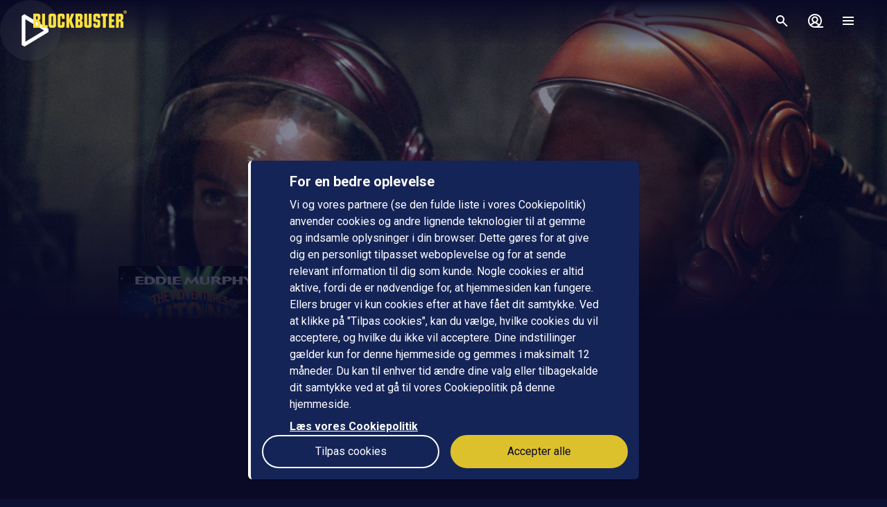

--- FILE ---
content_type: application/javascript; charset=UTF-8
request_url: https://www.blockbuster.dk/_next/static/chunks/4202.39223095c9cab51c.js
body_size: 1692
content:
!function(){try{var e="undefined"!=typeof window?window:"undefined"!=typeof global?global:"undefined"!=typeof self?self:{},n=Error().stack;n&&(e._sentryDebugIds=e._sentryDebugIds||{},e._sentryDebugIds[n]="d61cc802-f575-4212-a73a-841ee4041159",e._sentryDebugIdIdentifier="sentry-dbid-d61cc802-f575-4212-a73a-841ee4041159")}catch(e){}}();"use strict";(self.webpackChunk_N_E=self.webpackChunk_N_E||[]).push([[4202],{34202:function(e,n,t){t.r(n),t.d(n,{Overlay:function(){return j},default:function(){return B}});var o=t(59499),i=t(4730),r=t(14141),a=t(80495),d=t(85893),p=r.ZP.div.withConfig({displayName:"ShadowBox__ShadowBoxContainer",componentId:"sc-8uci9r-0"})([""," ",""],{width:"100%",borderRadius:"0.375rem","--tw-bg-opacity":"1",backgroundColor:"rgb(var(--ui-800) / var(--tw-bg-opacity, 1))","--tw-shadow":"0 1px 3px 0 rgb(var(--ui-900) / 0.1), 0 1px 2px -1px rgb(var(--ui-900) / 0.1)","--tw-shadow-colored":"0 1px 3px 0 var(--tw-shadow-color), 0 1px 2px -1px var(--tw-shadow-color)",boxShadow:"var(--tw-ring-offset-shadow, 0 0 #0000), var(--tw-ring-shadow, 0 0 #0000), var(--tw-shadow)","@media (min-width: 1024px)":{position:"relative"}},function(e){return e.$padding&&{paddingLeft:"1rem",paddingRight:"1rem",paddingTop:"1.5rem",paddingBottom:"1.5rem","@media (min-width: 768px)":{paddingLeft:"0px",paddingRight:"0px"},"@media (min-width: 1440px)":{paddingLeft:"8rem",paddingRight:"8rem",paddingTop:"2rem",paddingBottom:"2rem"}}}),l=r.ZP.div.withConfig({displayName:"ShadowBox__BackContainer",componentId:"sc-8uci9r-1"})(["",""],{position:"absolute",left:"0px",top:"0.75rem","@media (min-width: 1024px)":{left:"-2.5rem",top:"1.25rem",marginRight:"2.5rem"}}),c=r.ZP.div.withConfig({displayName:"ShadowBox__CloseContainer",componentId:"sc-8uci9r-2"})(["",""],{position:"absolute",right:"0px",top:"0.75rem",fill:"rgb(var(--white) / 1)","@media (min-width: 1024px)":{top:"1.25rem",marginRight:"-2.5rem"}}),s=function(e){var n=e.onBack,t=e.onClose,o=e.children,i=e.padding;return(0,d.jsxs)(p,{$padding:void 0===i||i,children:[n?(0,d.jsx)(l,{children:(0,d.jsx)("button",{type:"button",onClick:n,children:(0,d.jsx)(m,{name:"arrow-left"})})}):null,t?(0,d.jsx)(c,{children:(0,d.jsx)("button",{type:"button",onClick:t,children:(0,d.jsx)(g,{name:"close"})})}):null,o]})},m=(0,r.ZP)(a.J).withConfig({displayName:"ShadowBox___StyledIcon",componentId:"sc-8uci9r-3"})({height:"2rem",width:"2rem"}),g=(0,r.ZP)(a.J).withConfig({displayName:"ShadowBox___StyledIcon2",componentId:"sc-8uci9r-4"})({height:"2rem",width:"2rem"}),h=t(57247),u=t(92537),x=t(56957),w=t(36445),f=t(31387),b=t(84441);t(67294);var y=["visible","children","titleKey","onClose","onBack","below","padding","onClickOutside","transparent","shadowBox","scrollable"];function v(e,n){var t=Object.keys(e);if(Object.getOwnPropertySymbols){var o=Object.getOwnPropertySymbols(e);n&&(o=o.filter(function(n){return Object.getOwnPropertyDescriptor(e,n).enumerable})),t.push.apply(t,o)}return t}function C(e){for(var n=1;n<arguments.length;n++){var t=null!=arguments[n]?arguments[n]:{};n%2?v(Object(t),!0).forEach(function(n){(0,o.Z)(e,n,t[n])}):Object.getOwnPropertyDescriptors?Object.defineProperties(e,Object.getOwnPropertyDescriptors(t)):v(Object(t)).forEach(function(n){Object.defineProperty(e,n,Object.getOwnPropertyDescriptor(t,n))})}return e}var _=(0,r.ZP)(f.E.div).withConfig({displayName:"ModalInner__Container",componentId:"sc-1xq7o0o-0"})([""," "," "," ",""],{position:"fixed",bottom:"0px",left:"0px",right:"0px",top:"0px",zIndex:"50"},{display:"grid",gridTemplateColumns:"repeat(12, minmax(0, 1fr))",placeContent:"center",justifyItems:"center",gap:"0.5rem",paddingLeft:"1rem",paddingRight:"1rem",paddingTop:"4rem"},{pointerEvents:"none"},(0,x.vP)()&&{paddingTop:"1.5rem"}),j=r.ZP.div.withConfig({displayName:"ModalInner__Overlay",componentId:"sc-1xq7o0o-1"})([""," "," ",""],{position:"absolute",bottom:"0px",left:"0px",right:"0px",top:"0px",opacity:"1"},function(e){return e.$transparent?{}:{"--tw-bg-opacity":"1",backgroundColor:"rgb(var(--ui-900) / var(--tw-bg-opacity, 1))"}},{pointerEvents:"auto"}),I=r.ZP.div.withConfig({displayName:"ModalInner__Content",componentId:"sc-1xq7o0o-2"})([""," "," "," ",""],{position:"relative",zIndex:"10"},{gridColumn:"span 12 / span 12"},{pointerEvents:"auto"},function(e){return e.$scrollable&&{overflowY:"scroll"}}),P=r.ZP.div.withConfig({displayName:"ModalInner__TitleContainer",componentId:"sc-1xq7o0o-3"})([""," ",""],{textAlign:"center"},(0,x.vP)()?{marginBottom:"1.5rem"}:{marginBottom:"3rem"}),O=r.ZP.div.withConfig({displayName:"ModalInner__BelowContainer",componentId:"sc-1xq7o0o-4"})(["",""],{marginTop:"1.5rem",marginBottom:"1.5rem",textAlign:"center"}),B=function(e){var n=e.visible,t=e.children,o=e.titleKey,r=e.onClose,a=e.onBack,p=e.below,l=e.padding,c=e.onClickOutside,m=e.transparent,g=e.shadowBox,f=e.scrollable,v=(0,i.Z)(e,y),B=(0,w.f$u)().t,k=(0,u.Z)().Portal;return(0,d.jsx)(k,{children:(0,d.jsx)(b.M,{children:n?(0,d.jsxs)(_,C(C({layout:!0,initial:{opacity:0,y:5},animate:{opacity:1,y:0},exit:{opacity:0,y:5}},v),{},{children:[(0,d.jsx)(j,{onClick:c,$transparent:m}),(0,d.jsxs)(I,{$scrollable:void 0!==f&&f,children:[o&&(0,d.jsx)(P,{children:(0,d.jsx)(h.Dx,{size:(0,x.vP)()?"lg":"4xl",children:B(o)})}),void 0===g||g?(0,d.jsx)(s,{onClose:r,onBack:a,padding:l,children:t}):t,p&&(0,d.jsx)(O,{children:p})]})]})):null})})}}}]);